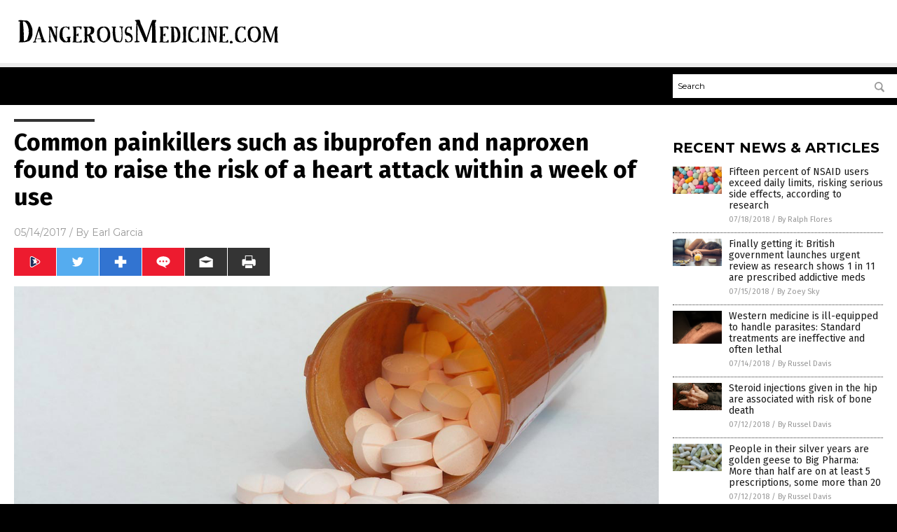

--- FILE ---
content_type: text/html
request_url: https://www.dangerousmedicine.com/2017-05-14-common-painkillers-such-as-ibuprofen-and-naproxen-found-to-raise-the-risk-of-a-heart-attack-within-a-week-of-use.html
body_size: 10062
content:

<!DOCTYPE html PUBLIC "-//W3C//DTD XHTML 1.0 Transitional//EN" "http://www.w3.org/TR/xhtml1/DTD/xhtml1-transitional.dtd">
<html xmlns="http://www.w3.org/1999/xhtml" dir="ltr" lang="en-US" xmlns:x2="http://www.w3.org/2002/06/xhtml2" xmlns:fb="http://www.facebook.com/2008/fbml">
<head>
<title>Common painkillers such as ibuprofen and naproxen found to raise the risk of a heart attack within a week of use</title>

<meta name="title" content="Common painkillers such as ibuprofen and naproxen found to raise the risk of a heart attack within a week of use" />
<meta name="description" content="A recent study published in the British Medical Journal revealed that some of the most commonly prescribed non-steroidal anti-inflammatory drugs (NSAIDs), otherwise known as painkillers, may significantly increase the odds of heart attack within a week or a month if high doses were taken. To carry out the study, a team of researchers pooled data from various [&hellip;]">
<meta name="keywords" content="drugs,heart attack,NSAIDs,painkillers,stroke">
<meta name="news_keywords" content="drugs,heart attack,NSAIDs,painkillers,stroke">

<!-- ///////////////////////////////////////////////////////////////////////////// -->

<meta http-equiv="Content-Type" content="text/html; charset=UTF-8" />
<meta id="viewport" name="viewport" content="width=device-width, initial-scale=1.0, shrink-to-fit=yes" />
<meta property="og:title" content="Common painkillers such as ibuprofen and naproxen found to raise the risk of a heart attack within a week of use" />
<meta property="og:type" content="article" />
<meta property="og:url" content="https://www.dangerousmedicine.com/2017-05-14-common-painkillers-such-as-ibuprofen-and-naproxen-found-to-raise-the-risk-of-a-heart-attack-within-a-week-of-use.html" />
<meta property="og:site_name" content="Dangerous Medicine Com" />
<meta property="og:description" content="A recent study published in the British Medical Journal revealed that some of the most commonly prescribed non-steroidal anti-inflammatory drugs (NSAIDs), otherwise known as painkillers, may significantly increase the odds of heart attack within a week or a month if high doses were taken. To carry out the study, a team of researchers pooled data from various [&hellip;]" />
<meta property="og:image" content="https://www.dangerousmedicine.com/wp-content/uploads/sites/199/2017/05/Prescription-Bottle-Pills-Drugs-Spilt.jpg"/>

<link href="wp-content/themes/NTTheme/images/Newstarget-fav.png" type="image/x-icon" rel="icon" />
<link href="wp-content/themes/NTTheme/images/Newstarget-fav.png" type="image/x-icon" rel="shortcut icon" />
<link href="wp-content/themes/NTTheme/images/apple-touch-icon.png" rel="apple-touch-icon" />
<link href="wp-content/themes/NTTheme/images/apple-touch-icon-76x76.png" rel="apple-touch-icon" sizes="76x76" />
<link href="wp-content/themes/NTTheme/images/apple-touch-icon-120x120.png" rel="apple-touch-icon" sizes="120x120" />
<link href="wp-content/themes/NTTheme/images/apple-touch-icon-152x152.png" rel="apple-touch-icon" sizes="152x152" />
<link href="wp-content/themes/NTTheme/images/apple-touch-icon-180x180.png" rel="apple-touch-icon" sizes="180x180" />
<link href="wp-content/themes/NTTheme/images/icon-hires.png" rel="icon" sizes="192x192" />

<meta http-equiv="Content-Type" content="text/html; charset=UTF-8" />
<meta id="viewport" name="viewport" content="width=device-width, initial-scale=1.0, shrink-to-fit=yes" />

<link href="https://fonts.googleapis.com/css?family=Montserrat:400,700,900|Roboto:400,700,900|Fira+Sans:400,700,900" rel="stylesheet">

<link href="wp-content/themes/NTTheme/css/News.css" rel="stylesheet" type="text/css" />

<script src="https://code.jquery.com/jquery-latest.js"></script>

<script src="wp-content/themes/NTTheme/js/BacktoTop.js"></script>
<!--<script src="wp-content/themes/NTTheme/js/DateCheck.js"></script>-->
<script src="wp-content/themes/NTTheme/js/PageLoad.js"></script>
<script src="wp-content/themes/NTTheme/js/Social.js"></script>
<script src="wp-content/themes/NTTheme/js/Sticky.js"></script>
<script src="wp-content/themes/NTTheme/js/Vimeo.js"></script>

<script src="Javascripts/Abigail.js"></script>

<script type='text/javascript' src='https://player.vimeo.com/api/player.js?ver=4.7.3'></script>

<script src="https://www.alternativenews.com/Javascripts/RecentHeadlines.js" charset="utf-8"></script>

<link rel="stylesheet" href="wp-content/themes/NTTheme/css/Vaccines.css" id="custom-structure-override"/>

		<style type="text/css">
			.slide-excerpt { width: 50%; }
			.slide-excerpt { bottom: 0; }
			.slide-excerpt { right: 0; }
			.flexslider { max-width: 920px; max-height: 400px; }
			.slide-image { max-height: 400px; } 
		</style>
		<style type="text/css"> 
			@media only screen 
			and (min-device-width : 320px) 
			and (max-device-width : 480px) {
				.slide-excerpt { display: none !important; }
			}			 
		</style> <link rel='dns-prefetch' href='//ajax.googleapis.com' />
<link rel='dns-prefetch' href='//use.fontawesome.com' />
<link rel='dns-prefetch' href='//s.w.org' />
<link rel="canonical" href="2017-05-14-common-painkillers-such-as-ibuprofen-and-naproxen-found-to-raise-the-risk-of-a-heart-attack-within-a-week-of-use.html" />
<link rel='stylesheet' id='easy-facebook-likebox-plugin-styles-css'  href='wp-content/plugins/easy-facebook-likebox/public/assets/css/public.css?ver=4.3.0' type='text/css' media='all' />
<link rel='stylesheet' id='easy-facebook-likebox-popup-styles-css'  href='wp-content/plugins/easy-facebook-likebox/public/assets/popup/magnific-popup.css?ver=4.3.0' type='text/css' media='all' />
<link rel='stylesheet' id='sites_render-frontend-css'  href='wp-content/plugins/sites-render-plugin/assets/css/frontend.css?ver=1.0.0' type='text/css' media='all' />
<link rel='stylesheet' id='prefix-style-css'  href='wp-content/plugins/vps/style.css?ver=4.7.3' type='text/css' media='all' />
<link rel='stylesheet' id='kamn-css-easy-twitter-feed-widget-css'  href='wp-content/plugins/easy-twitter-feed-widget/easy-twitter-feed-widget.css?ver=4.7.3' type='text/css' media='all' />
<link rel='stylesheet' id='screen-style-css'  href='wp-content/themes/genesis/css/screen.css?ver=1' type='text/css' media='all' />
<link rel='stylesheet' id='A2A_SHARE_SAVE-css'  href='wp-content/plugins/add-to-any/addtoany.min.css?ver=1.13' type='text/css' media='all' />
<link rel='stylesheet' id='slider_styles-css'  href='wp-content/plugins/genesis-responsive-slider/style.css?ver=0.9.2' type='text/css' media='all' />
<script type='text/javascript' src='https://ajax.googleapis.com/ajax/libs/jquery/1.11.3/jquery.min.js?ver=4.7.3'></script>
<script type='text/javascript' src='wp-content/plugins/add-to-any/addtoany.min.js?ver=1.0'></script>
<script type='text/javascript' src='wp-content/plugins/easy-facebook-likebox/public/assets/popup/jquery.magnific-popup.min.js?ver=4.3.0'></script>
<script type='text/javascript' src='wp-content/plugins/easy-facebook-likebox/public/assets/js/jquery.cookie.js?ver=4.3.0'></script>
<script type='text/javascript' src='wp-content/plugins/easy-facebook-likebox/public/assets/js/public.js?ver=4.3.0'></script>
<script type='text/javascript' src='wp-content/plugins/sites-render-plugin/assets/js/frontend.min.js?ver=1.0.0'></script>
<script type='text/javascript'>
/* <![CDATA[ */
var cssTarget = "img.";
/* ]]> */
</script>
<script type='text/javascript' src='wp-content/plugins/svg-support/js/min/svg-inline-min.js?ver=1.0.0'></script>
<script type='text/javascript' src='wp-content/themes/genesis/js/customscript.js?ver=1'></script>
<link rel='https://api.w.org/' href='wp-json/' />
<link rel="alternate" type="application/json+oembed" href="wp-json/oembed/1.0/embed?url=%2Fdangerousmedicinecom%2F2017-05-14-common-painkillers-such-as-ibuprofen-and-naproxen-found-to-raise-the-risk-of-a-heart-attack-within-a-week-of-use.html" />
<link rel="alternate" type="text/xml+oembed" href="wp-json/oembed/1.0/embed?url=%2Fdangerousmedicinecom%2F2017-05-14-common-painkillers-such-as-ibuprofen-and-naproxen-found-to-raise-the-risk-of-a-heart-attack-within-a-week-of-use.html&#038;format=xml" />

<script type="text/javascript">
var a2a_config=a2a_config||{};a2a_config.callbacks=a2a_config.callbacks||[];a2a_config.templates=a2a_config.templates||{};
</script>
<script type="text/javascript" src="https://static.addtoany.com/menu/page.js" async="async"></script>
<script type="text/javascript">
var _gaq = _gaq || [];
_gaq.push(['_setAccount', '']);
_gaq.push(['_trackPageview']);
(function() {
var ga = document.createElement('script'); ga.type = 'text/javascript'; ga.async = true;
ga.src = ('https:' == document.location.protocol ? 'https://ssl' : 'http://www') + '.google-analytics.com/ga.js';
var s = document.getElementsByTagName('script')[0]; s.parentNode.insertBefore(ga, s);
})();
</script>
<!-- Piwik -->
<script type="text/javascript">
  var _paq = _paq || [];
  /* tracker methods like "setCustomDimension" should be called before "trackPageView" */
  _paq.push(['trackPageView']);
  _paq.push(['enableLinkTracking']);
  (function() {
    var u="//analytics.distributednews.com/piwik/";
    _paq.push(['setTrackerUrl', u+'piwik.php']);
    _paq.push(['setSiteId', '205']);
    var d=document, g=d.createElement('script'), s=d.getElementsByTagName('script')[0];
    g.type='text/javascript'; g.async=true; g.defer=true; g.src=u+'piwik.js'; s.parentNode.insertBefore(g,s);
  })();
</script>
<!-- End Piwik Code -->
<!-- Twitter Cards Meta By WPDeveloper.net -->
<meta name="twitter:card" content="summary_large_image" />


<meta name="twitter:url" content="http://www.dangerousmedicine.com/2017-05-14-common-painkillers-such-as-ibuprofen-and-naproxen-found-to-raise-the-risk-of-a-heart-attack-within-a-week-of-use.html" />
<meta name="twitter:title" content="Common painkillers such as ibuprofen and naproxen found to raise the risk of a heart attack within a week of use" />
<meta name="twitter:description" content="A recent study published in the British Medical Journal revealed that some of the most commonly prescribed non-steroidal anti-inflammatory drugs (NSAIDs), otherwise known as painkillers, may [...]" />
<meta name="twitter:image" content="wp-content/uploads/sites/199/2017/05/Prescription-Bottle-Pills-Drugs-Spilt.jpg" />
<!-- Twitter Cards Meta By WPDeveloper.net -->

<link rel="Shortcut Icon" href="wp-content/plugins/genesis-favicon-uploader/favicons/favicon-199.ico" type="image/x-icon" />
<link rel="pingback" href="xmlrpc.php" />
<script src="https://www.dangerousmedicine.com/Javascripts/SBA-WP-13.js"></script><!--[if lt IE 9]><script src="//html5shiv.googlecode.com/svn/trunk/html5.js"></script><![endif]-->
<style>/* main backgrounds */	
body {	
	background-image: url();
	background: #000000;    
}	
	
#mh-wrapper {	
	background-image: url();
}	
	
/* recent article list background */	
.widget-list li:hover, .sb-widget ul > .page_item:hover  {	
background: none !important;	
padding-left: 10px !important;	
}	
	
/* top header background */	
.header-sub {	
	background: #e0e0e0;
}	
	
/* light widget title sections */	
.widget-title {	
	background: #353a41;
}	
	
/* background of buttons and dark portion of widget titles */	
.widget-title span, input[type=submit], .ticker-title, .button span {	
	background: #040911;
}	
	
/* top menu elements when hovered */	
.main-nav li:hover {	
	background: #1e2c71;
}	
	
/* hyperlinks when hovered */	
a:hover {	
	color: #16445e;
}	
	
/* hyperlinks */	
.entry-content a {	
	color: #000000;
}	
	
/* read more */	
.more-link {	
	color: #521d1d;
}	
	
/* meta data font color */	
.entry-meta .entry-meta-author, .entry-meta a {	
	color: #000000;
}	
	
/* newsletter alignment */	
#newslettertitle {	
	text-align: right;
}	
	
/* all fonts formatting */	
	
/*.content-lead-title a, .entry-title a, .entry-content p, .content-lead-excerpt p, .entry-meta a, .entry-meta-date, .content-grid-title a, .rp-widget-item a, .page_item a, #subscribeemail-bottom, .ticker-item a {	
	color: #ffffff;
}*/	
	
/*------------------- standard fixes --------------------*/	
/*header top*/	
.header-top {	
	display: none;
}	
	
/*header ad*/	
#text-2 {	
	margin-top: 25px;
}	
	
/*make main picture fill its container*/	
div.content-lead-thumb a img {	
	height:auto;
  	width: 775px;
  	overflow-y: hidden;
}	
	
.entry-thumbnail img {
	height:auto;
  	width: 775px;
    overflow-y: hidden;
}	
	
/* footer */	
.mh-footer, .footer-bottom {	
	background: rgba(0, 0, 0, 0.001);
}	
	
.site-footer .wrap, .mh-footer > div:first-child {	
	display: none;
}	
	
.copyright-wrap {	
	text-align: center;
	color: #000000;
	margin: auto;
	float: none;
}	
	
.copyright {	
	text-align: center;
	margin: auto;
	font-size: 12px;
	color: #ffffff;
	background: #000000;
	width: 200px;
	border-radius: 10px;
}	
	
#mh-wrapper {	
	border-radius: 0px 0px 15px 15px;
}</style>

</head>

<body>

<div class="Page">

<div class="Layer1"></div>
<div class="Layer2">

<!-- ///////////////////////////////////////////////////////////////////////////// -->

<!-- MASTHEAD -->

<div class="MastheadContainer">
<div class="Masthead">
<div class="ButtonMenu"></div>

<div class="Logo"><a href="/" itemprop="url" title="Common painkillers such as ibuprofen and naproxen found to raise the risk of a heart attack within a week of use">
<img border='0' src='wp-content/uploads/sites/199/2017/10/cropped-logo.png'></a></div>

<div class="Topics">
<div class="Icons">




</div>
</div>

<div class="ButtonTopics"></div>

</div>
</div>

<div class="UnderNavigationContainer">
</div>

<div class="NavigationContainer">
<div class="Navigation">
<div class="Menu">



</div>

<div class="Search">
<form name="GoodGopherSearch" id="GoodGopherSearch" method="GET" action="https://www.goodgopher.com/SearchResults.asp" target="_blank">

<div class="SearchBox">
<div><input type="text" value="Search" name="query" id="query"></div>
<div><input name="" type="image" src="wp-content/themes/NTTheme/images/Submit-Search.svg" title="Search"/></div>
</div>

<input type="hidden" name="pr" value="NT">
</form>
</div>
</div>
</div>

<!-- ///////////////////////////////////////////////////////////////////////////// -->

<div class="Container">
<div class="Index">
<div class="Article1">
<div class="Sticky1">


<!-- ------------------------------------------ -->

<div class="PostTitle">
<h1>Common painkillers such as ibuprofen and naproxen found to raise the risk of a heart attack within a week of use</h1>
</div>

<!-- ------------------------------------------ -->

<div class="PostInfo">
<p><span class="Date">05/14/2017</span> / By <a href="author/earlg" rel="author">Earl Garcia</a></p>
</div>

<!-- ------------------------------------------ -->

<div class="PostSocial">
<div class="Buttons"><script>WriteSocialBlock();</script></div>
</div>

<!-- ------------------------------------------ -->

<div class="PostPic">
<div class="Pic"><img style="max-width:1000px;width:100%" border="0" src="wp-content/uploads/sites/199/2017/05/Prescription-Bottle-Pills-Drugs-Spilt.jpg"></div>
<div class="Text"></div>
</div>

<!-- ------------------------------------------ -->

<div class="PostArticle">
<hr class="Marker" id="Marker2">

<div class='code-block code-block-6' style='float:right;margin:8px 0px 8px 8px;'><div class="Sasha"></div></div><p>A recent study published in the <em>British Medical Journal</em> revealed that some of the most commonly prescribed non-steroidal anti-inflammatory drugs (NSAIDs), otherwise known as painkillers, may significantly increase the odds of heart attack within a week or a month if high doses were taken. To carry out the study, a team of researchers pooled data from various healthcare databases in countries including Canada, Finland and the U.K. with a total cohort population of nearly 447,000 participants. More than 61,000 of these patients suffered a heart attack.</p>
<p>The research team found that more than 90 percent of all the painkillers assessed were tied to increased risk of heart attack. The health experts also found that the overall risk of heart attack was between 20 to 50 percent higher in NSAID users compared with nonusers. The experts also noted that the risk varied greatly between specific drugs. According to the research team, using ibuprofen and naproxen were associated with a 75 percent higher risk of heart attack, while rofecoxib was tied to more than 100 percent increased odds of the disease. The research team noted that the elevated risk of heart attack starts within a week and persists with longer use and higher doses.</p>
<p>“Given that the onset of risk of acute myocardial infarction (heart attack) occurred in the first week and appeared greatest in the first month of treatment with higher doses, prescribers should consider weighing the risks and benefits of NSAIDs before instituting treatment, particularly for higher doses,&#8221; <a href="https://www.theguardian.com/society/2017/may/09/common-painkillers-ibuprofen-nsaids-raise-risk-heart-attack-study">said lead author Michèle Bally</a> of the University of Montreal Hospital Research Centre.</p>
<p>&#8220;If someone needs to treat occasional pain, fever, or inflammation they should consider all available treatment alternatives and get the help of the health care providers&#8230;The bottom line is, don&#8217;t treat these drugs like candy just because they&#8217;re sold over the counter. Treat them like any medications. Only use them if you really need to, lowest dose possible, for least amount of time,&#8221; Bally <a href="http://www.cbsnews.com/news/nsaid-naproxen-ibuprofen-heart-attack-risk/" target="_blank">was quoted in <em>CBSNews.com</em></a>.</p>
<p>Dr. Mike Knapton, an Associate Medical Director at the <em>British Heart Foundation</em> stressed that people who were either prescribed or were buying the drugs over the counter should be aware of the risks associated with the pain medications.</p>
<h2>More studies find link between painkillers, heart attack risk</h2>
<p>Previous studies have already established that <a href="http://www.naturalnews.com/051016_OTC_drugs_heart_attacks_side_effects.html">painkillers may raise the odds of heart attack</a>. An analysis published in the <em>British Medical Journal</em> found that NSAIDs elevate the risk of suffering heart attack, stroke, and subsequent death. As part of the meta-analysis, a team researchers from the Bern University analyzed 31 clinical studies with a total cohort population of more than 116,000 patients. According to the analysis, patients who took rofecoxib and lumiracoxib were twice as likely to suffer heart attack compared with those who took a placebo. The researchers also found that ibuprofen was associated with a threefold increased odds of stroke. In addition, the experts noted that patients who took etoricoxib and diclofenac were up to four times as likely to die of heart attack or stroke. (Related: Learn more about the dangers of painkiller use at <a href="http://Toxins.news">Toxins.news</a>)</p>
<p>Another study published in the <em>European Heart Journal </em>showed that commonly used painkillers were associated increased likelihood of cardiac arrest. According to a team of researchers at the University of Copenhagen, ibuprofen may raise the odds of cardiac arrest by 31 percent. The experts also noted that diclofenac was tied to a 50 percent higher risk of cardiac arrest.</p>
<p>In 2015, the U.S. <em>Food and Drug Administration </em>(FDA) issued strong warning labels against painkiller use, after mounting evidence showed that the drugs may indeed increase the risk of heart attack. According to the FDA, the risk of <a href="http://heart.news">heart attack</a> may occur in as early as one week, even in those who did not have a history of the condition.</p>
<p><strong>Sources include:</strong></p>
<p><a href="http://www.cbsnews.com/news/nsaid-naproxen-ibuprofen-heart-attack-risk/">CBSNews.com 1</a></p>
<p><a href="http://www.cbsnews.com/news/fda-issues-strong-heart-attack-stroke-warning-for-common-painkillers/">CBSNews.com 2</a></p>
<p><a href="https://www.theguardian.com/society/2017/may/09/common-painkillers-ibuprofen-nsaids-raise-risk-heart-attack-study">TheGuardian.com</a></p>
<p><a href="http://www.telegraph.co.uk/news/health/news/8252208/Strong-painkillers-increase-risk-of-heart-or-stroke-death-research.html">Telegraph.co.uk</a></p>
<p><a href="http://www.independent.co.uk/life-style/health-and-families/health-news/ibuprofen-cardiac-arrest-risk-sales-restriction-painkiller-study-a7631561.html">Independent.co.uk</a></p>
<div class="addtoany_share_save_container addtoany_content_bottom"><div class="a2a_kit a2a_kit_size_32 addtoany_list" data-a2a-url="2017-05-14-common-painkillers-such-as-ibuprofen-and-naproxen-found-to-raise-the-risk-of-a-heart-attack-within-a-week-of-use.html" data-a2a-title="Common painkillers such as ibuprofen and naproxen found to raise the risk of a heart attack within a week of use"><a class="a2a_button_facebook" href="https://www.addtoany.com/add_to/facebook?linkurl=%2Fdangerousmedicinecom%2F2017-05-14-common-painkillers-such-as-ibuprofen-and-naproxen-found-to-raise-the-risk-of-a-heart-attack-within-a-week-of-use.html&amp;linkname=Common%20painkillers%20such%20as%20ibuprofen%20and%20naproxen%20found%20to%20raise%20the%20risk%20of%20a%20heart%20attack%20within%20a%20week%20of%20use" title="Facebook" rel="nofollow" target="_blank"></a><a class="a2a_button_twitter" href="https://www.addtoany.com/add_to/twitter?linkurl=%2Fdangerousmedicinecom%2F2017-05-14-common-painkillers-such-as-ibuprofen-and-naproxen-found-to-raise-the-risk-of-a-heart-attack-within-a-week-of-use.html&amp;linkname=Common%20painkillers%20such%20as%20ibuprofen%20and%20naproxen%20found%20to%20raise%20the%20risk%20of%20a%20heart%20attack%20within%20a%20week%20of%20use" title="Twitter" rel="nofollow" target="_blank"></a><a class="a2a_button_google_plus" href="https://www.addtoany.com/add_to/google_plus?linkurl=%2Fdangerousmedicinecom%2F2017-05-14-common-painkillers-such-as-ibuprofen-and-naproxen-found-to-raise-the-risk-of-a-heart-attack-within-a-week-of-use.html&amp;linkname=Common%20painkillers%20such%20as%20ibuprofen%20and%20naproxen%20found%20to%20raise%20the%20risk%20of%20a%20heart%20attack%20within%20a%20week%20of%20use" title="Google+" rel="nofollow" target="_blank"></a><a class="a2a_dd addtoany_share_save" href="https://www.addtoany.com/share"></a></div></div></div>

<!-- ------------------------------------------ -->

<div class="PostTags">
<p><b>Tagged Under:</b> 
<a href="tag/drugs" rel="tag">drugs</a>, <a href="tag/heart-attack" rel="tag">heart attack</a>, <a href="tag/nsaids" rel="tag">NSAIDs</a>, <a href="tag/painkillers" rel="tag">painkillers</a>, <a href="tag/stroke" rel="tag">stroke</a></p>
</div>


<!-- ------------------------------------------ -->

<hr id="Marker5" class="Marker">
<hr id="Marker6" class="Marker">

<!-- ------------------------------------------ -->

<div class="PostComments">

<div class="SectionHead">Comments</div>
<!-- BEGIN DISQUS COMMENTS -->

<a name="Comments" id="Comments"></a>
<!--<div id="disqus_thread" class="comment list">-->
<div id="disqus_thread">
</div>	 

<!--<a name="Comments" id="Comments"></a>
<div id="disqus_thread"></div>-->
<script type="text/javascript">
/* * * CONFIGURATION VARIABLES: EDIT BEFORE PASTING INTO YOUR WEBPAGE * * */
var disqus_shortname = 'naturalnews'; // required: replace example with your forum shortname
var disqus_identifier = 'Dangerous-Medicine-Com-P282';
var disqus_title = 'Common painkillers such as ibuprofen and naproxen found to raise the risk of a heart attack within a week of use';
var disqus_url = 'http://www.dangerousmedicine.com/2017-05-14-common-painkillers-such-as-ibuprofen-and-naproxen-found-to-raise-the-risk-of-a-heart-attack-within-a-week-of-use.html';
/* * * DON'T EDIT BELOW THIS LINE * * */
(function() {

var dsq = document.createElement('script'); dsq.type = 'text/javascript'; dsq.async = true;
dsq.src = '//' + disqus_shortname + '.disqus.com/embed.js';
(document.getElementsByTagName('head')[0] || document.getElementsByTagName('body')[0]).appendChild(dsq);
})();
</script>
<noscript>Please enable JavaScript to view the <a href="//disqus.com/?ref_noscript">comments powered by Disqus.</a></noscript>
<a href="//disqus.com" class="dsq-brlink">comments powered by <span class="logo-disqus">Disqus</span></a>

<!-- BEGIN DISQUS COMMENTS -->

</div>

<!-- ------------------------------------------ -->
</div>
</div>

<!-- ========================= -->

<div class="Article2">
<div class="Sticky2">
<hr id="Marker3" class="Marker">
<div id="rp_widget-2" class="widget widget_rp_widget"><h2><div class="SectionHead">RECENT NEWS &#038; ARTICLES</div></h2><div class="PostsSmall"><div class="Post">
<div class="Pic">
<a href="2018-07-18-fifteen-percent-of-nsaid-users-exceed-daily-limits-risking-serious-side-effects-according-to-research.html"><img border="0" src="wp-content/uploads/sites/199/2018/07/Multi-Colored-Pills-Drugs-Pharmacy-RX.jpg"></a>
</div>
<div class="Text">
<div class="Title"><a href="2018-07-18-fifteen-percent-of-nsaid-users-exceed-daily-limits-risking-serious-side-effects-according-to-research.html">Fifteen percent of NSAID users exceed daily limits, risking serious side effects, according to research</a></div>
<div class="Info"><span class="Date">07/18/2018</span> / <span class="Author"><a href="author/ralphflores">By Ralph Flores</a></span></div>
</div>
</div>
<div class="Post">
<div class="Pic">
<a href="2018-07-15-british-government-launches-urgent-review-as-research-shows-1-in-11-are-prescribed-addictive-meds.html"><img border="0" src="wp-content/uploads/sites/199/2018/02/Woman-Overdose-Pills-Drugs-Addiction-Opioids.jpg"></a>
</div>
<div class="Text">
<div class="Title"><a href="2018-07-15-british-government-launches-urgent-review-as-research-shows-1-in-11-are-prescribed-addictive-meds.html">Finally getting it: British government launches urgent review as research shows 1 in 11 are prescribed addictive meds</a></div>
<div class="Info"><span class="Date">07/15/2018</span> / <span class="Author"><a href="author/zoeysky">By Zoey Sky</a></span></div>
</div>
</div>
<div class="Post">
<div class="Pic">
<a href="2018-07-14-western-medicine-is-ill-equipped-to-handle-parasites.html"><img border="0" src="wp-content/uploads/sites/199/2018/07/tsetse-fly-1.jpg"></a>
</div>
<div class="Text">
<div class="Title"><a href="2018-07-14-western-medicine-is-ill-equipped-to-handle-parasites.html">Western medicine is ill-equipped to handle parasites: Standard treatments are ineffective and often lethal</a></div>
<div class="Info"><span class="Date">07/14/2018</span> / <span class="Author"><a href="author/russeld">By Russel Davis</a></span></div>
</div>
</div>
<div class="Post">
<div class="Pic">
<a href="2018-07-12-steroid-injections-given-in-the-hip-are-associated-with-risk-of-bone-death.html"><img border="0" src="wp-content/uploads/sites/199/2018/07/Arthritis.jpg"></a>
</div>
<div class="Text">
<div class="Title"><a href="2018-07-12-steroid-injections-given-in-the-hip-are-associated-with-risk-of-bone-death.html">Steroid injections given in the hip are associated with risk of bone death</a></div>
<div class="Info"><span class="Date">07/12/2018</span> / <span class="Author"><a href="author/russeld">By Russel Davis</a></span></div>
</div>
</div>
<div class="Post">
<div class="Pic">
<a href="2018-07-12-people-in-their-silver-years-are-golden-geese-to-big-pharma.html"><img border="0" src="wp-content/uploads/sites/199/2018/07/Supplements-Capsules-Herbs-Vitamins-Bulk.jpg"></a>
</div>
<div class="Text">
<div class="Title"><a href="2018-07-12-people-in-their-silver-years-are-golden-geese-to-big-pharma.html">People in their silver years are golden geese to Big Pharma: More than half are on at least 5 prescriptions, some more than 20</a></div>
<div class="Info"><span class="Date">07/12/2018</span> / <span class="Author"><a href="author/russeld">By Russel Davis</a></span></div>
</div>
</div>
<div class="Post">
<div class="Pic">
<a href="2018-07-11-fda-is-actively-suppressing-information-about-the-harmful-effects-of-gardasil.html"><img border="0" src="wp-content/uploads/sites/199/2017/09/Gardasil.jpg"></a>
</div>
<div class="Text">
<div class="Title"><a href="2018-07-11-fda-is-actively-suppressing-information-about-the-harmful-effects-of-gardasil.html">New study proves the FDA is actively suppressing information about the harmful effects of Gardasil</a></div>
<div class="Info"><span class="Date">07/11/2018</span> / <span class="Author"><a href="author/ldevon">By Lance D Johnson</a></span></div>
</div>
</div>
<div class="Post">
<div class="Pic">
<a href="2018-07-09-killed-more-americans-all-u-s-wars-or-prescription-drugs.html"><img border="0" src="wp-content/uploads/sites/199/2018/05/Opioids-America-Pills-Drugs.jpg"></a>
</div>
<div class="Text">
<div class="Title"><a href="2018-07-09-killed-more-americans-all-u-s-wars-or-prescription-drugs.html">Health Basics QUIZ: Which has killed more Americans, all U.S. wars put together or prescription drugs?</a></div>
<div class="Info"><span class="Date">07/09/2018</span> / <span class="Author"><a href="author/sdwells">By S.D. Wells</a></span></div>
</div>
</div>
<div class="Post">
<div class="Pic">
<a href="2018-07-09-vaccines-news-brings-you-the-latest-research-on-vaccines-updates-on-vaccine-mandates.html"><img border="0" src="wp-content/uploads/sites/199/2018/07/Close-Up-Syringe-Vaccines.jpg"></a>
</div>
<div class="Text">
<div class="Title"><a href="2018-07-09-vaccines-news-brings-you-the-latest-research-on-vaccines-updates-on-vaccine-mandates.html">Vaccines.news brings you the latest research on vaccines, updates on vaccine mandates and more</a></div>
<div class="Info"><span class="Date">07/09/2018</span> / <span class="Author"><a href="author/victoriab">By Vicki Batts</a></span></div>
</div>
</div>
<div class="Post">
<div class="Pic">
<a href="2018-07-08-processed-food-toxic-medications-key-causes-high-blood-pressure.html"><img border="0" src="wp-content/uploads/sites/199/2018/07/Human-Heart-Circulation-Cardiovascular-System-Anatomy.jpg"></a>
</div>
<div class="Text">
<div class="Title"><a href="2018-07-08-processed-food-toxic-medications-key-causes-high-blood-pressure.html">Processed food and toxic medications the key causes of high blood pressure</a></div>
<div class="Info"><span class="Date">07/08/2018</span> / <span class="Author"><a href="author/victoriab">By Vicki Batts</a></span></div>
</div>
</div>
<div class="Post">
<div class="Pic">
<a href="2018-07-08-calcium-channel-blockers-blood-pressure-medicine-raise-the-risk-of-pancreatic-cancer.html"><img border="0" src="wp-content/uploads/sites/199/2018/07/Blood-Pressure-Cuff.jpg"></a>
</div>
<div class="Text">
<div class="Title"><a href="2018-07-08-calcium-channel-blockers-blood-pressure-medicine-raise-the-risk-of-pancreatic-cancer.html">Calcium channel blockers, a popular type of blood pressure medicine, shown to raise the risk of pancreatic cancer in menopausal women</a></div>
<div class="Info"><span class="Date">07/08/2018</span> / <span class="Author"><a href="author/rhondaj">By Rhonda Johansson</a></span></div>
</div>
</div>
<div class="Post">
<div class="Pic">
<a href="2018-07-08-the-truth-about-painkillers-they-do-more-harm-than-good.html"><img border="0" src="wp-content/uploads/sites/199/2017/04/Hand-Pick-Vitamins-Drugs-Pills.jpg"></a>
</div>
<div class="Text">
<div class="Title"><a href="2018-07-08-the-truth-about-painkillers-they-do-more-harm-than-good.html">The truth about painkillers: They do more harm than good</a></div>
<div class="Info"><span class="Date">07/08/2018</span> / <span class="Author"><a href="author/isabelle">By Isabelle Z.</a></span></div>
</div>
</div>
<div class="Post">
<div class="Pic">
<a href="2018-07-07-vaccine-spectrum-disorder-is-sweeping-the-nation-is-your-child-suffering-from-vsd.html"><img border="0" src="wp-content/uploads/sites/199/2018/07/Babies-Smile.jpg"></a>
</div>
<div class="Text">
<div class="Title"><a href="2018-07-07-vaccine-spectrum-disorder-is-sweeping-the-nation-is-your-child-suffering-from-vsd.html">&#8220;Vaccine Spectrum Disorder&#8221; is sweeping the nation – is your child suffering from VSD?</a></div>
<div class="Info"><span class="Date">07/07/2018</span> / <span class="Author"><a href="author/sdwells">By S.D. Wells</a></span></div>
</div>
</div>
<div class="Post">
<div class="Pic">
<a href="2018-07-05-health-basics-quiz-which-has-killed-more-people-measles-or-the-measles-vaccine.html"><img border="0" src="wp-content/uploads/sites/199/2018/07/Region-Capture32.png"></a>
</div>
<div class="Text">
<div class="Title"><a href="2018-07-05-health-basics-quiz-which-has-killed-more-people-measles-or-the-measles-vaccine.html">Health Basics QUIZ: Which has killed more people, measles or the measles vaccine?</a></div>
<div class="Info"><span class="Date">07/05/2018</span> / <span class="Author"><a href="author/sdwells">By S.D. Wells</a></span></div>
</div>
</div>
<div class="Post">
<div class="Pic">
<a href="2018-07-02-california-doctor-under-indefinite-supervision-for-writing-vaccine-exemptions-for-child.html"><img border="0" src="wp-content/uploads/sites/199/2017/05/Vaccine-Child-Doctor-Flu-Needle-Pharmacy-Defense-e1495178415647.jpg"></a>
</div>
<div class="Text">
<div class="Title"><a href="2018-07-02-california-doctor-under-indefinite-supervision-for-writing-vaccine-exemptions-for-child.html">California doctor under indefinite &#8220;supervision&#8221; for writing vaccine exemptions for child who lost urinary function and went limp after immunization</a></div>
<div class="Info"><span class="Date">07/02/2018</span> / <span class="Author"><a href="author/sdwells">By S.D. Wells</a></span></div>
</div>
</div>
<div class="Post">
<div class="Pic">
<a href="2018-07-02-the-supreme-court-ruled-vaccines-are-unavoidably-unsafe.html"><img border="0" src="wp-content/uploads/sites/199/2018/07/vax.jpg"></a>
</div>
<div class="Text">
<div class="Title"><a href="2018-07-02-the-supreme-court-ruled-vaccines-are-unavoidably-unsafe.html">The Supreme Court ruled vaccines are “unavoidably unsafe” in 2016 – What has changed since? Nothing.</a></div>
<div class="Info"><span class="Date">07/02/2018</span> / <span class="Author"><a href="author/sdwells">By S.D. Wells</a></span></div>
</div>
</div>
<div class="Post">
<div class="Pic">
<a href="2018-07-01-medical-tyranny-doctors-ordered-refuse-services-to-parents-who-opt-out-of-child-vaccinations.html"><img border="0" src="wp-content/uploads/sites/199/2017/07/Vaccine-Doctor-Shot-Needle-Syringe.jpg"></a>
</div>
<div class="Text">
<div class="Title"><a href="2018-07-01-medical-tyranny-doctors-ordered-refuse-services-to-parents-who-opt-out-of-child-vaccinations.html">MEDICAL TYRANNY: Doctors ordered to refuse health care services to parents who opt out of child vaccinations</a></div>
<div class="Info"><span class="Date">07/01/2018</span> / <span class="Author"><a href="author/victoriab">By Vicki Batts</a></span></div>
</div>
</div>
<div class="Post">
<div class="Pic">
<a href="2018-07-01-butchery-abortions-send-more-than-5000-women-a-year-to-hospital-emergency-rooms.html"><img border="0" src="wp-content/uploads/sites/199/2018/07/Sick-Woman-Hospital.jpg"></a>
</div>
<div class="Text">
<div class="Title"><a href="2018-07-01-butchery-abortions-send-more-than-5000-women-a-year-to-hospital-emergency-rooms.html">BUTCHERY: Abortions send more than 5,000 women a year to hospital emergency rooms in the U.S. alone</a></div>
<div class="Info"><span class="Date">07/01/2018</span> / <span class="Author"><a href="author/victoriab">By Vicki Batts</a></span></div>
</div>
</div>
<div class="Post">
<div class="Pic">
<a href="2018-06-30-contraceptive-injection-increases-risk-of-hiv.html"><img border="0" src="wp-content/uploads/sites/199/2018/06/Hiv-Blood-Cells-Aids-e1475742496681.jpg"></a>
</div>
<div class="Text">
<div class="Title"><a href="2018-06-30-contraceptive-injection-increases-risk-of-hiv.html">Contraceptive injection is a hormone cocktail that actually increases risk of HIV infection</a></div>
<div class="Info"><span class="Date">06/30/2018</span> / <span class="Author"><a href="author/russeld">By Russel Davis</a></span></div>
</div>
</div>
<div class="Post">
<div class="Pic">
<a href="2018-06-29-trumps-doj-criminally-charges-doctors-pharmacists-nurses-medical-fraud-drugs.html"><img border="0" src="wp-content/uploads/sites/199/2018/06/American-Courts-Verdict-Gavel-1.jpg"></a>
</div>
<div class="Text">
<div class="Title"><a href="2018-06-29-trumps-doj-criminally-charges-doctors-pharmacists-nurses-medical-fraud-drugs.html">BOOM! Trump&#8217;s DOJ criminally charges 76 doctors, 23 pharmacists, 19 nurses raking in billions in medical fraud to push toxic drugs</a></div>
<div class="Info"><span class="Date">06/29/2018</span> / <span class="Author"><a href="author/healthranger">By Mike Adams</a></span></div>
</div>
</div>
<div class="Post">
<div class="Pic">
<a href="2018-06-29-government-kidnaps-children-truth-about-medical-kidnapping-and-forced-vaccinations-chemotherapy.html"><img border="0" src="wp-content/uploads/sites/199/2018/06/Kidnapping-Hostage-Ransom.jpg"></a>
</div>
<div class="Text">
<div class="Title"><a href="2018-06-29-government-kidnaps-children-truth-about-medical-kidnapping-and-forced-vaccinations-chemotherapy.html">It&#8217;s true: Government kidnaps children and separates them from their mothers&#8230; learn the truth about &#8220;medical kidnapping&#8221; and forced vaccinations, chemotherapy</a></div>
<div class="Info"><span class="Date">06/29/2018</span> / <span class="Author"><a href="author/ethanh">By Ethan Huff</a></span></div>
</div>
</div>
</div></div>
</div>
</div>

<script src="https://www.alternativenews.com/wpvisits/JS/NNAnalyticsWPSites.js" type="text/javascript"></script>
<!-- ========================= -->
</div>
</div>

<!-- ///////////////////////////////////////////////////////////////////////////// -->

<!-- FOOTER -->

<div class="FooterContainer">
<div class="Footer">
<p><b>COPYRIGHT &copy; 2017 DANGEROUSMEDICINE.COM</b></p>
	<p>All content posted on this site is protected under Free Speech. DangerousMedicine.com is not responsible for content written by contributing authors. The information on this site is provided for educational and entertainment purposes only. It is not intended as a substitute for professional advice of any kind. DangerousMedicine.com assumes no responsibility for the use or misuse of this material. All trademarks, registered trademarks and service marks mentioned on this site are the property of their respective owners.</p><p><a href="privacypolicy.html">Privacy Policy</a></p>
</div>
</div>

</div>

</div>

<script data-cfasync="false" src="/cdn-cgi/scripts/ddc5a536/cloudflare-static/email-decode.min.js"></script><script defer src="https://static.cloudflareinsights.com/beacon.min.js/vcd15cbe7772f49c399c6a5babf22c1241717689176015" integrity="sha512-ZpsOmlRQV6y907TI0dKBHq9Md29nnaEIPlkf84rnaERnq6zvWvPUqr2ft8M1aS28oN72PdrCzSjY4U6VaAw1EQ==" data-cf-beacon='{"version":"2024.11.0","token":"d2d1aa8ddef14955baef38299200a85e","r":1,"server_timing":{"name":{"cfCacheStatus":true,"cfEdge":true,"cfExtPri":true,"cfL4":true,"cfOrigin":true,"cfSpeedBrain":true},"location_startswith":null}}' crossorigin="anonymous"></script>
</body>
</html>

--- FILE ---
content_type: text/html
request_url: https://alternativenews.com/wpvisits/pages/NNAjaxWPSites.asp?page=https://www.dangerousmedicine.com/2017-05-14-common-painkillers-such-as-ibuprofen-and-naproxen-found-to-raise-the-risk-of-a-heart-attack-within-a-week-of-use.html&callback=jQuery111307531303668096974_1769054679094&_=1769054679095
body_size: -95
content:
(1)page = https://www.dangerousmedicine.com/2017-05-14-common-painkillers-such-as-ibuprofen-and-naproxen-found-to-raise-the-risk-of-a-heart-attack-within-a-week-of-use.html<br>(2)page = dangerousmedicine.com_@_2017-05-14-common-painkillers-such-as-ibuprofen-and-naproxen-found-to-raise-the-risk-of-a-heart-attack-within-a-week-of-use.html<br>(3)page = dangerousmedicine.com_@_2017-05-14-common-painkillers-such-as-ibuprofen-and-naproxen-found-to-raise-the-risk-of-a-heart-attack-within-a-week-of-use.html<br>(4)page = dangerousmedicine.com_@_2017-05-14-common-painkillers-such-as-ibuprofen-and-naproxen-found-to-raise-the-risk-of-a-heart-attack-within-a-week-of-use.html<br>save visits<br>